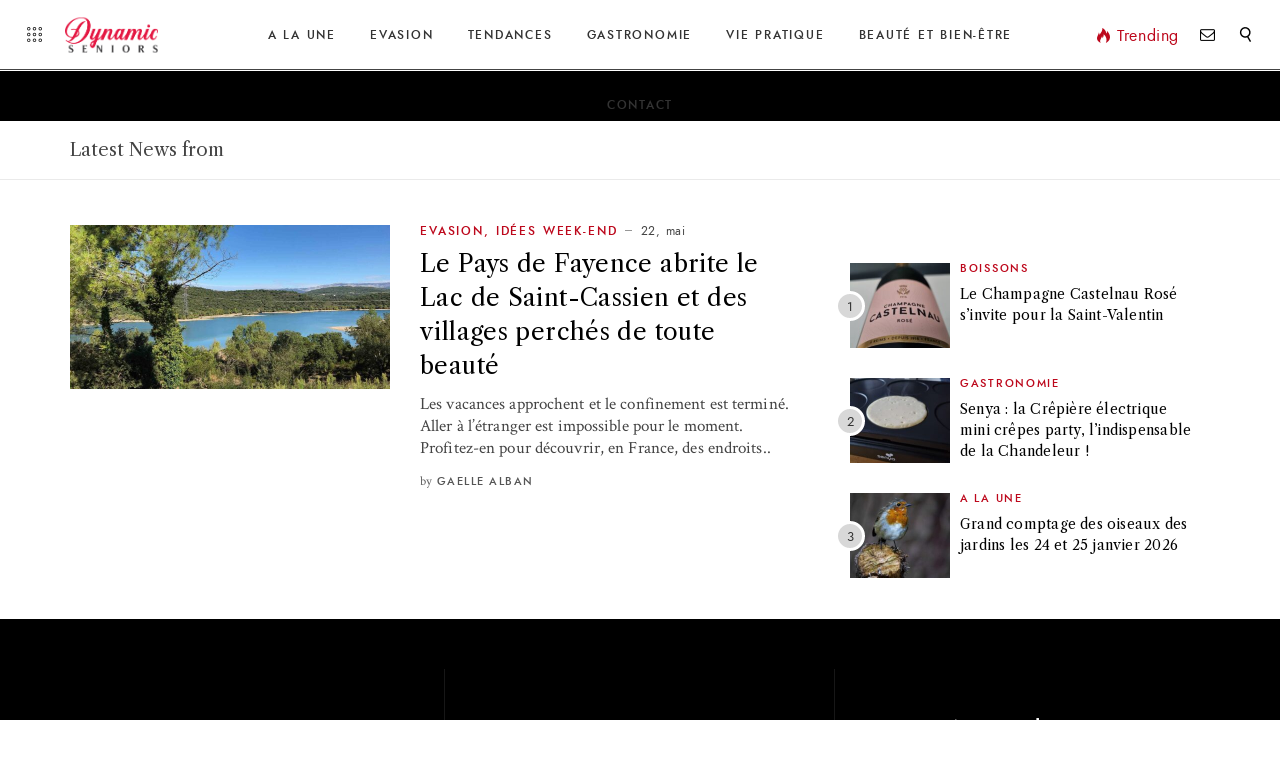

--- FILE ---
content_type: text/html; charset=utf-8
request_url: https://www.google.com/recaptcha/api2/anchor?ar=1&k=6LfOrKIUAAAAAAqZyY2IQtcZjsVkJiGAU0Nfybo4&co=aHR0cHM6Ly9keW5hbWljLXNlbmlvcnMuZXU6NDQz&hl=en&v=N67nZn4AqZkNcbeMu4prBgzg&size=invisible&anchor-ms=20000&execute-ms=30000&cb=v3w4brawx29n
body_size: 48818
content:
<!DOCTYPE HTML><html dir="ltr" lang="en"><head><meta http-equiv="Content-Type" content="text/html; charset=UTF-8">
<meta http-equiv="X-UA-Compatible" content="IE=edge">
<title>reCAPTCHA</title>
<style type="text/css">
/* cyrillic-ext */
@font-face {
  font-family: 'Roboto';
  font-style: normal;
  font-weight: 400;
  font-stretch: 100%;
  src: url(//fonts.gstatic.com/s/roboto/v48/KFO7CnqEu92Fr1ME7kSn66aGLdTylUAMa3GUBHMdazTgWw.woff2) format('woff2');
  unicode-range: U+0460-052F, U+1C80-1C8A, U+20B4, U+2DE0-2DFF, U+A640-A69F, U+FE2E-FE2F;
}
/* cyrillic */
@font-face {
  font-family: 'Roboto';
  font-style: normal;
  font-weight: 400;
  font-stretch: 100%;
  src: url(//fonts.gstatic.com/s/roboto/v48/KFO7CnqEu92Fr1ME7kSn66aGLdTylUAMa3iUBHMdazTgWw.woff2) format('woff2');
  unicode-range: U+0301, U+0400-045F, U+0490-0491, U+04B0-04B1, U+2116;
}
/* greek-ext */
@font-face {
  font-family: 'Roboto';
  font-style: normal;
  font-weight: 400;
  font-stretch: 100%;
  src: url(//fonts.gstatic.com/s/roboto/v48/KFO7CnqEu92Fr1ME7kSn66aGLdTylUAMa3CUBHMdazTgWw.woff2) format('woff2');
  unicode-range: U+1F00-1FFF;
}
/* greek */
@font-face {
  font-family: 'Roboto';
  font-style: normal;
  font-weight: 400;
  font-stretch: 100%;
  src: url(//fonts.gstatic.com/s/roboto/v48/KFO7CnqEu92Fr1ME7kSn66aGLdTylUAMa3-UBHMdazTgWw.woff2) format('woff2');
  unicode-range: U+0370-0377, U+037A-037F, U+0384-038A, U+038C, U+038E-03A1, U+03A3-03FF;
}
/* math */
@font-face {
  font-family: 'Roboto';
  font-style: normal;
  font-weight: 400;
  font-stretch: 100%;
  src: url(//fonts.gstatic.com/s/roboto/v48/KFO7CnqEu92Fr1ME7kSn66aGLdTylUAMawCUBHMdazTgWw.woff2) format('woff2');
  unicode-range: U+0302-0303, U+0305, U+0307-0308, U+0310, U+0312, U+0315, U+031A, U+0326-0327, U+032C, U+032F-0330, U+0332-0333, U+0338, U+033A, U+0346, U+034D, U+0391-03A1, U+03A3-03A9, U+03B1-03C9, U+03D1, U+03D5-03D6, U+03F0-03F1, U+03F4-03F5, U+2016-2017, U+2034-2038, U+203C, U+2040, U+2043, U+2047, U+2050, U+2057, U+205F, U+2070-2071, U+2074-208E, U+2090-209C, U+20D0-20DC, U+20E1, U+20E5-20EF, U+2100-2112, U+2114-2115, U+2117-2121, U+2123-214F, U+2190, U+2192, U+2194-21AE, U+21B0-21E5, U+21F1-21F2, U+21F4-2211, U+2213-2214, U+2216-22FF, U+2308-230B, U+2310, U+2319, U+231C-2321, U+2336-237A, U+237C, U+2395, U+239B-23B7, U+23D0, U+23DC-23E1, U+2474-2475, U+25AF, U+25B3, U+25B7, U+25BD, U+25C1, U+25CA, U+25CC, U+25FB, U+266D-266F, U+27C0-27FF, U+2900-2AFF, U+2B0E-2B11, U+2B30-2B4C, U+2BFE, U+3030, U+FF5B, U+FF5D, U+1D400-1D7FF, U+1EE00-1EEFF;
}
/* symbols */
@font-face {
  font-family: 'Roboto';
  font-style: normal;
  font-weight: 400;
  font-stretch: 100%;
  src: url(//fonts.gstatic.com/s/roboto/v48/KFO7CnqEu92Fr1ME7kSn66aGLdTylUAMaxKUBHMdazTgWw.woff2) format('woff2');
  unicode-range: U+0001-000C, U+000E-001F, U+007F-009F, U+20DD-20E0, U+20E2-20E4, U+2150-218F, U+2190, U+2192, U+2194-2199, U+21AF, U+21E6-21F0, U+21F3, U+2218-2219, U+2299, U+22C4-22C6, U+2300-243F, U+2440-244A, U+2460-24FF, U+25A0-27BF, U+2800-28FF, U+2921-2922, U+2981, U+29BF, U+29EB, U+2B00-2BFF, U+4DC0-4DFF, U+FFF9-FFFB, U+10140-1018E, U+10190-1019C, U+101A0, U+101D0-101FD, U+102E0-102FB, U+10E60-10E7E, U+1D2C0-1D2D3, U+1D2E0-1D37F, U+1F000-1F0FF, U+1F100-1F1AD, U+1F1E6-1F1FF, U+1F30D-1F30F, U+1F315, U+1F31C, U+1F31E, U+1F320-1F32C, U+1F336, U+1F378, U+1F37D, U+1F382, U+1F393-1F39F, U+1F3A7-1F3A8, U+1F3AC-1F3AF, U+1F3C2, U+1F3C4-1F3C6, U+1F3CA-1F3CE, U+1F3D4-1F3E0, U+1F3ED, U+1F3F1-1F3F3, U+1F3F5-1F3F7, U+1F408, U+1F415, U+1F41F, U+1F426, U+1F43F, U+1F441-1F442, U+1F444, U+1F446-1F449, U+1F44C-1F44E, U+1F453, U+1F46A, U+1F47D, U+1F4A3, U+1F4B0, U+1F4B3, U+1F4B9, U+1F4BB, U+1F4BF, U+1F4C8-1F4CB, U+1F4D6, U+1F4DA, U+1F4DF, U+1F4E3-1F4E6, U+1F4EA-1F4ED, U+1F4F7, U+1F4F9-1F4FB, U+1F4FD-1F4FE, U+1F503, U+1F507-1F50B, U+1F50D, U+1F512-1F513, U+1F53E-1F54A, U+1F54F-1F5FA, U+1F610, U+1F650-1F67F, U+1F687, U+1F68D, U+1F691, U+1F694, U+1F698, U+1F6AD, U+1F6B2, U+1F6B9-1F6BA, U+1F6BC, U+1F6C6-1F6CF, U+1F6D3-1F6D7, U+1F6E0-1F6EA, U+1F6F0-1F6F3, U+1F6F7-1F6FC, U+1F700-1F7FF, U+1F800-1F80B, U+1F810-1F847, U+1F850-1F859, U+1F860-1F887, U+1F890-1F8AD, U+1F8B0-1F8BB, U+1F8C0-1F8C1, U+1F900-1F90B, U+1F93B, U+1F946, U+1F984, U+1F996, U+1F9E9, U+1FA00-1FA6F, U+1FA70-1FA7C, U+1FA80-1FA89, U+1FA8F-1FAC6, U+1FACE-1FADC, U+1FADF-1FAE9, U+1FAF0-1FAF8, U+1FB00-1FBFF;
}
/* vietnamese */
@font-face {
  font-family: 'Roboto';
  font-style: normal;
  font-weight: 400;
  font-stretch: 100%;
  src: url(//fonts.gstatic.com/s/roboto/v48/KFO7CnqEu92Fr1ME7kSn66aGLdTylUAMa3OUBHMdazTgWw.woff2) format('woff2');
  unicode-range: U+0102-0103, U+0110-0111, U+0128-0129, U+0168-0169, U+01A0-01A1, U+01AF-01B0, U+0300-0301, U+0303-0304, U+0308-0309, U+0323, U+0329, U+1EA0-1EF9, U+20AB;
}
/* latin-ext */
@font-face {
  font-family: 'Roboto';
  font-style: normal;
  font-weight: 400;
  font-stretch: 100%;
  src: url(//fonts.gstatic.com/s/roboto/v48/KFO7CnqEu92Fr1ME7kSn66aGLdTylUAMa3KUBHMdazTgWw.woff2) format('woff2');
  unicode-range: U+0100-02BA, U+02BD-02C5, U+02C7-02CC, U+02CE-02D7, U+02DD-02FF, U+0304, U+0308, U+0329, U+1D00-1DBF, U+1E00-1E9F, U+1EF2-1EFF, U+2020, U+20A0-20AB, U+20AD-20C0, U+2113, U+2C60-2C7F, U+A720-A7FF;
}
/* latin */
@font-face {
  font-family: 'Roboto';
  font-style: normal;
  font-weight: 400;
  font-stretch: 100%;
  src: url(//fonts.gstatic.com/s/roboto/v48/KFO7CnqEu92Fr1ME7kSn66aGLdTylUAMa3yUBHMdazQ.woff2) format('woff2');
  unicode-range: U+0000-00FF, U+0131, U+0152-0153, U+02BB-02BC, U+02C6, U+02DA, U+02DC, U+0304, U+0308, U+0329, U+2000-206F, U+20AC, U+2122, U+2191, U+2193, U+2212, U+2215, U+FEFF, U+FFFD;
}
/* cyrillic-ext */
@font-face {
  font-family: 'Roboto';
  font-style: normal;
  font-weight: 500;
  font-stretch: 100%;
  src: url(//fonts.gstatic.com/s/roboto/v48/KFO7CnqEu92Fr1ME7kSn66aGLdTylUAMa3GUBHMdazTgWw.woff2) format('woff2');
  unicode-range: U+0460-052F, U+1C80-1C8A, U+20B4, U+2DE0-2DFF, U+A640-A69F, U+FE2E-FE2F;
}
/* cyrillic */
@font-face {
  font-family: 'Roboto';
  font-style: normal;
  font-weight: 500;
  font-stretch: 100%;
  src: url(//fonts.gstatic.com/s/roboto/v48/KFO7CnqEu92Fr1ME7kSn66aGLdTylUAMa3iUBHMdazTgWw.woff2) format('woff2');
  unicode-range: U+0301, U+0400-045F, U+0490-0491, U+04B0-04B1, U+2116;
}
/* greek-ext */
@font-face {
  font-family: 'Roboto';
  font-style: normal;
  font-weight: 500;
  font-stretch: 100%;
  src: url(//fonts.gstatic.com/s/roboto/v48/KFO7CnqEu92Fr1ME7kSn66aGLdTylUAMa3CUBHMdazTgWw.woff2) format('woff2');
  unicode-range: U+1F00-1FFF;
}
/* greek */
@font-face {
  font-family: 'Roboto';
  font-style: normal;
  font-weight: 500;
  font-stretch: 100%;
  src: url(//fonts.gstatic.com/s/roboto/v48/KFO7CnqEu92Fr1ME7kSn66aGLdTylUAMa3-UBHMdazTgWw.woff2) format('woff2');
  unicode-range: U+0370-0377, U+037A-037F, U+0384-038A, U+038C, U+038E-03A1, U+03A3-03FF;
}
/* math */
@font-face {
  font-family: 'Roboto';
  font-style: normal;
  font-weight: 500;
  font-stretch: 100%;
  src: url(//fonts.gstatic.com/s/roboto/v48/KFO7CnqEu92Fr1ME7kSn66aGLdTylUAMawCUBHMdazTgWw.woff2) format('woff2');
  unicode-range: U+0302-0303, U+0305, U+0307-0308, U+0310, U+0312, U+0315, U+031A, U+0326-0327, U+032C, U+032F-0330, U+0332-0333, U+0338, U+033A, U+0346, U+034D, U+0391-03A1, U+03A3-03A9, U+03B1-03C9, U+03D1, U+03D5-03D6, U+03F0-03F1, U+03F4-03F5, U+2016-2017, U+2034-2038, U+203C, U+2040, U+2043, U+2047, U+2050, U+2057, U+205F, U+2070-2071, U+2074-208E, U+2090-209C, U+20D0-20DC, U+20E1, U+20E5-20EF, U+2100-2112, U+2114-2115, U+2117-2121, U+2123-214F, U+2190, U+2192, U+2194-21AE, U+21B0-21E5, U+21F1-21F2, U+21F4-2211, U+2213-2214, U+2216-22FF, U+2308-230B, U+2310, U+2319, U+231C-2321, U+2336-237A, U+237C, U+2395, U+239B-23B7, U+23D0, U+23DC-23E1, U+2474-2475, U+25AF, U+25B3, U+25B7, U+25BD, U+25C1, U+25CA, U+25CC, U+25FB, U+266D-266F, U+27C0-27FF, U+2900-2AFF, U+2B0E-2B11, U+2B30-2B4C, U+2BFE, U+3030, U+FF5B, U+FF5D, U+1D400-1D7FF, U+1EE00-1EEFF;
}
/* symbols */
@font-face {
  font-family: 'Roboto';
  font-style: normal;
  font-weight: 500;
  font-stretch: 100%;
  src: url(//fonts.gstatic.com/s/roboto/v48/KFO7CnqEu92Fr1ME7kSn66aGLdTylUAMaxKUBHMdazTgWw.woff2) format('woff2');
  unicode-range: U+0001-000C, U+000E-001F, U+007F-009F, U+20DD-20E0, U+20E2-20E4, U+2150-218F, U+2190, U+2192, U+2194-2199, U+21AF, U+21E6-21F0, U+21F3, U+2218-2219, U+2299, U+22C4-22C6, U+2300-243F, U+2440-244A, U+2460-24FF, U+25A0-27BF, U+2800-28FF, U+2921-2922, U+2981, U+29BF, U+29EB, U+2B00-2BFF, U+4DC0-4DFF, U+FFF9-FFFB, U+10140-1018E, U+10190-1019C, U+101A0, U+101D0-101FD, U+102E0-102FB, U+10E60-10E7E, U+1D2C0-1D2D3, U+1D2E0-1D37F, U+1F000-1F0FF, U+1F100-1F1AD, U+1F1E6-1F1FF, U+1F30D-1F30F, U+1F315, U+1F31C, U+1F31E, U+1F320-1F32C, U+1F336, U+1F378, U+1F37D, U+1F382, U+1F393-1F39F, U+1F3A7-1F3A8, U+1F3AC-1F3AF, U+1F3C2, U+1F3C4-1F3C6, U+1F3CA-1F3CE, U+1F3D4-1F3E0, U+1F3ED, U+1F3F1-1F3F3, U+1F3F5-1F3F7, U+1F408, U+1F415, U+1F41F, U+1F426, U+1F43F, U+1F441-1F442, U+1F444, U+1F446-1F449, U+1F44C-1F44E, U+1F453, U+1F46A, U+1F47D, U+1F4A3, U+1F4B0, U+1F4B3, U+1F4B9, U+1F4BB, U+1F4BF, U+1F4C8-1F4CB, U+1F4D6, U+1F4DA, U+1F4DF, U+1F4E3-1F4E6, U+1F4EA-1F4ED, U+1F4F7, U+1F4F9-1F4FB, U+1F4FD-1F4FE, U+1F503, U+1F507-1F50B, U+1F50D, U+1F512-1F513, U+1F53E-1F54A, U+1F54F-1F5FA, U+1F610, U+1F650-1F67F, U+1F687, U+1F68D, U+1F691, U+1F694, U+1F698, U+1F6AD, U+1F6B2, U+1F6B9-1F6BA, U+1F6BC, U+1F6C6-1F6CF, U+1F6D3-1F6D7, U+1F6E0-1F6EA, U+1F6F0-1F6F3, U+1F6F7-1F6FC, U+1F700-1F7FF, U+1F800-1F80B, U+1F810-1F847, U+1F850-1F859, U+1F860-1F887, U+1F890-1F8AD, U+1F8B0-1F8BB, U+1F8C0-1F8C1, U+1F900-1F90B, U+1F93B, U+1F946, U+1F984, U+1F996, U+1F9E9, U+1FA00-1FA6F, U+1FA70-1FA7C, U+1FA80-1FA89, U+1FA8F-1FAC6, U+1FACE-1FADC, U+1FADF-1FAE9, U+1FAF0-1FAF8, U+1FB00-1FBFF;
}
/* vietnamese */
@font-face {
  font-family: 'Roboto';
  font-style: normal;
  font-weight: 500;
  font-stretch: 100%;
  src: url(//fonts.gstatic.com/s/roboto/v48/KFO7CnqEu92Fr1ME7kSn66aGLdTylUAMa3OUBHMdazTgWw.woff2) format('woff2');
  unicode-range: U+0102-0103, U+0110-0111, U+0128-0129, U+0168-0169, U+01A0-01A1, U+01AF-01B0, U+0300-0301, U+0303-0304, U+0308-0309, U+0323, U+0329, U+1EA0-1EF9, U+20AB;
}
/* latin-ext */
@font-face {
  font-family: 'Roboto';
  font-style: normal;
  font-weight: 500;
  font-stretch: 100%;
  src: url(//fonts.gstatic.com/s/roboto/v48/KFO7CnqEu92Fr1ME7kSn66aGLdTylUAMa3KUBHMdazTgWw.woff2) format('woff2');
  unicode-range: U+0100-02BA, U+02BD-02C5, U+02C7-02CC, U+02CE-02D7, U+02DD-02FF, U+0304, U+0308, U+0329, U+1D00-1DBF, U+1E00-1E9F, U+1EF2-1EFF, U+2020, U+20A0-20AB, U+20AD-20C0, U+2113, U+2C60-2C7F, U+A720-A7FF;
}
/* latin */
@font-face {
  font-family: 'Roboto';
  font-style: normal;
  font-weight: 500;
  font-stretch: 100%;
  src: url(//fonts.gstatic.com/s/roboto/v48/KFO7CnqEu92Fr1ME7kSn66aGLdTylUAMa3yUBHMdazQ.woff2) format('woff2');
  unicode-range: U+0000-00FF, U+0131, U+0152-0153, U+02BB-02BC, U+02C6, U+02DA, U+02DC, U+0304, U+0308, U+0329, U+2000-206F, U+20AC, U+2122, U+2191, U+2193, U+2212, U+2215, U+FEFF, U+FFFD;
}
/* cyrillic-ext */
@font-face {
  font-family: 'Roboto';
  font-style: normal;
  font-weight: 900;
  font-stretch: 100%;
  src: url(//fonts.gstatic.com/s/roboto/v48/KFO7CnqEu92Fr1ME7kSn66aGLdTylUAMa3GUBHMdazTgWw.woff2) format('woff2');
  unicode-range: U+0460-052F, U+1C80-1C8A, U+20B4, U+2DE0-2DFF, U+A640-A69F, U+FE2E-FE2F;
}
/* cyrillic */
@font-face {
  font-family: 'Roboto';
  font-style: normal;
  font-weight: 900;
  font-stretch: 100%;
  src: url(//fonts.gstatic.com/s/roboto/v48/KFO7CnqEu92Fr1ME7kSn66aGLdTylUAMa3iUBHMdazTgWw.woff2) format('woff2');
  unicode-range: U+0301, U+0400-045F, U+0490-0491, U+04B0-04B1, U+2116;
}
/* greek-ext */
@font-face {
  font-family: 'Roboto';
  font-style: normal;
  font-weight: 900;
  font-stretch: 100%;
  src: url(//fonts.gstatic.com/s/roboto/v48/KFO7CnqEu92Fr1ME7kSn66aGLdTylUAMa3CUBHMdazTgWw.woff2) format('woff2');
  unicode-range: U+1F00-1FFF;
}
/* greek */
@font-face {
  font-family: 'Roboto';
  font-style: normal;
  font-weight: 900;
  font-stretch: 100%;
  src: url(//fonts.gstatic.com/s/roboto/v48/KFO7CnqEu92Fr1ME7kSn66aGLdTylUAMa3-UBHMdazTgWw.woff2) format('woff2');
  unicode-range: U+0370-0377, U+037A-037F, U+0384-038A, U+038C, U+038E-03A1, U+03A3-03FF;
}
/* math */
@font-face {
  font-family: 'Roboto';
  font-style: normal;
  font-weight: 900;
  font-stretch: 100%;
  src: url(//fonts.gstatic.com/s/roboto/v48/KFO7CnqEu92Fr1ME7kSn66aGLdTylUAMawCUBHMdazTgWw.woff2) format('woff2');
  unicode-range: U+0302-0303, U+0305, U+0307-0308, U+0310, U+0312, U+0315, U+031A, U+0326-0327, U+032C, U+032F-0330, U+0332-0333, U+0338, U+033A, U+0346, U+034D, U+0391-03A1, U+03A3-03A9, U+03B1-03C9, U+03D1, U+03D5-03D6, U+03F0-03F1, U+03F4-03F5, U+2016-2017, U+2034-2038, U+203C, U+2040, U+2043, U+2047, U+2050, U+2057, U+205F, U+2070-2071, U+2074-208E, U+2090-209C, U+20D0-20DC, U+20E1, U+20E5-20EF, U+2100-2112, U+2114-2115, U+2117-2121, U+2123-214F, U+2190, U+2192, U+2194-21AE, U+21B0-21E5, U+21F1-21F2, U+21F4-2211, U+2213-2214, U+2216-22FF, U+2308-230B, U+2310, U+2319, U+231C-2321, U+2336-237A, U+237C, U+2395, U+239B-23B7, U+23D0, U+23DC-23E1, U+2474-2475, U+25AF, U+25B3, U+25B7, U+25BD, U+25C1, U+25CA, U+25CC, U+25FB, U+266D-266F, U+27C0-27FF, U+2900-2AFF, U+2B0E-2B11, U+2B30-2B4C, U+2BFE, U+3030, U+FF5B, U+FF5D, U+1D400-1D7FF, U+1EE00-1EEFF;
}
/* symbols */
@font-face {
  font-family: 'Roboto';
  font-style: normal;
  font-weight: 900;
  font-stretch: 100%;
  src: url(//fonts.gstatic.com/s/roboto/v48/KFO7CnqEu92Fr1ME7kSn66aGLdTylUAMaxKUBHMdazTgWw.woff2) format('woff2');
  unicode-range: U+0001-000C, U+000E-001F, U+007F-009F, U+20DD-20E0, U+20E2-20E4, U+2150-218F, U+2190, U+2192, U+2194-2199, U+21AF, U+21E6-21F0, U+21F3, U+2218-2219, U+2299, U+22C4-22C6, U+2300-243F, U+2440-244A, U+2460-24FF, U+25A0-27BF, U+2800-28FF, U+2921-2922, U+2981, U+29BF, U+29EB, U+2B00-2BFF, U+4DC0-4DFF, U+FFF9-FFFB, U+10140-1018E, U+10190-1019C, U+101A0, U+101D0-101FD, U+102E0-102FB, U+10E60-10E7E, U+1D2C0-1D2D3, U+1D2E0-1D37F, U+1F000-1F0FF, U+1F100-1F1AD, U+1F1E6-1F1FF, U+1F30D-1F30F, U+1F315, U+1F31C, U+1F31E, U+1F320-1F32C, U+1F336, U+1F378, U+1F37D, U+1F382, U+1F393-1F39F, U+1F3A7-1F3A8, U+1F3AC-1F3AF, U+1F3C2, U+1F3C4-1F3C6, U+1F3CA-1F3CE, U+1F3D4-1F3E0, U+1F3ED, U+1F3F1-1F3F3, U+1F3F5-1F3F7, U+1F408, U+1F415, U+1F41F, U+1F426, U+1F43F, U+1F441-1F442, U+1F444, U+1F446-1F449, U+1F44C-1F44E, U+1F453, U+1F46A, U+1F47D, U+1F4A3, U+1F4B0, U+1F4B3, U+1F4B9, U+1F4BB, U+1F4BF, U+1F4C8-1F4CB, U+1F4D6, U+1F4DA, U+1F4DF, U+1F4E3-1F4E6, U+1F4EA-1F4ED, U+1F4F7, U+1F4F9-1F4FB, U+1F4FD-1F4FE, U+1F503, U+1F507-1F50B, U+1F50D, U+1F512-1F513, U+1F53E-1F54A, U+1F54F-1F5FA, U+1F610, U+1F650-1F67F, U+1F687, U+1F68D, U+1F691, U+1F694, U+1F698, U+1F6AD, U+1F6B2, U+1F6B9-1F6BA, U+1F6BC, U+1F6C6-1F6CF, U+1F6D3-1F6D7, U+1F6E0-1F6EA, U+1F6F0-1F6F3, U+1F6F7-1F6FC, U+1F700-1F7FF, U+1F800-1F80B, U+1F810-1F847, U+1F850-1F859, U+1F860-1F887, U+1F890-1F8AD, U+1F8B0-1F8BB, U+1F8C0-1F8C1, U+1F900-1F90B, U+1F93B, U+1F946, U+1F984, U+1F996, U+1F9E9, U+1FA00-1FA6F, U+1FA70-1FA7C, U+1FA80-1FA89, U+1FA8F-1FAC6, U+1FACE-1FADC, U+1FADF-1FAE9, U+1FAF0-1FAF8, U+1FB00-1FBFF;
}
/* vietnamese */
@font-face {
  font-family: 'Roboto';
  font-style: normal;
  font-weight: 900;
  font-stretch: 100%;
  src: url(//fonts.gstatic.com/s/roboto/v48/KFO7CnqEu92Fr1ME7kSn66aGLdTylUAMa3OUBHMdazTgWw.woff2) format('woff2');
  unicode-range: U+0102-0103, U+0110-0111, U+0128-0129, U+0168-0169, U+01A0-01A1, U+01AF-01B0, U+0300-0301, U+0303-0304, U+0308-0309, U+0323, U+0329, U+1EA0-1EF9, U+20AB;
}
/* latin-ext */
@font-face {
  font-family: 'Roboto';
  font-style: normal;
  font-weight: 900;
  font-stretch: 100%;
  src: url(//fonts.gstatic.com/s/roboto/v48/KFO7CnqEu92Fr1ME7kSn66aGLdTylUAMa3KUBHMdazTgWw.woff2) format('woff2');
  unicode-range: U+0100-02BA, U+02BD-02C5, U+02C7-02CC, U+02CE-02D7, U+02DD-02FF, U+0304, U+0308, U+0329, U+1D00-1DBF, U+1E00-1E9F, U+1EF2-1EFF, U+2020, U+20A0-20AB, U+20AD-20C0, U+2113, U+2C60-2C7F, U+A720-A7FF;
}
/* latin */
@font-face {
  font-family: 'Roboto';
  font-style: normal;
  font-weight: 900;
  font-stretch: 100%;
  src: url(//fonts.gstatic.com/s/roboto/v48/KFO7CnqEu92Fr1ME7kSn66aGLdTylUAMa3yUBHMdazQ.woff2) format('woff2');
  unicode-range: U+0000-00FF, U+0131, U+0152-0153, U+02BB-02BC, U+02C6, U+02DA, U+02DC, U+0304, U+0308, U+0329, U+2000-206F, U+20AC, U+2122, U+2191, U+2193, U+2212, U+2215, U+FEFF, U+FFFD;
}

</style>
<link rel="stylesheet" type="text/css" href="https://www.gstatic.com/recaptcha/releases/N67nZn4AqZkNcbeMu4prBgzg/styles__ltr.css">
<script nonce="74IdVyirBsvVl5b8g4llWQ" type="text/javascript">window['__recaptcha_api'] = 'https://www.google.com/recaptcha/api2/';</script>
<script type="text/javascript" src="https://www.gstatic.com/recaptcha/releases/N67nZn4AqZkNcbeMu4prBgzg/recaptcha__en.js" nonce="74IdVyirBsvVl5b8g4llWQ">
      
    </script></head>
<body><div id="rc-anchor-alert" class="rc-anchor-alert"></div>
<input type="hidden" id="recaptcha-token" value="[base64]">
<script type="text/javascript" nonce="74IdVyirBsvVl5b8g4llWQ">
      recaptcha.anchor.Main.init("[\x22ainput\x22,[\x22bgdata\x22,\x22\x22,\[base64]/[base64]/[base64]/ZyhXLGgpOnEoW04sMjEsbF0sVywwKSxoKSxmYWxzZSxmYWxzZSl9Y2F0Y2goayl7RygzNTgsVyk/[base64]/[base64]/[base64]/[base64]/[base64]/[base64]/[base64]/bmV3IEJbT10oRFswXSk6dz09Mj9uZXcgQltPXShEWzBdLERbMV0pOnc9PTM/bmV3IEJbT10oRFswXSxEWzFdLERbMl0pOnc9PTQ/[base64]/[base64]/[base64]/[base64]/[base64]\\u003d\x22,\[base64]\\u003d\x22,\[base64]/w6PCrDh1HMOWLQwFw6BMw53DiwPCv8KUw4U7w5fDmcO1dsObF8K8RsKDSMOwwoIBacOdGmYEZMKWw4rCmsOjwrXCn8K0w4PCisO8GVloHE/ClcO/KERXejoQRTllw5bCssKFPRrCq8OPPnnChFduwoMAw7vClcK7w6dWOsOxwqMBfzDCicOZw651PRXDuWptw7rCmcOJw7fCtz/Dl2XDj8KpwocEw6QvWAY9w4jClBfCoMK9wrZSw4fCn8OcWMOmwot2wrxBwoHDoW/DlcOoNmTDgsOpw5zDicOCYsKCw7lmwo46cUQFCQt3P3PDlXhMwp0+w6bDtMKMw5/Do8OHLcOwwr4uUMK+UsKLw6jCgGQuAwTCrVzDpFzDncKPw63DnsOrwqxtw5YDShrDrADCg2/CgB3DvMORw4V9H8KMwpNubcKfKMOjPsO1w4HCssKDw5FPwqJCw7LDmzk+w6A/wpDDsz1gdsOUTsOBw7PDm8O+RhI1wrnDmBZ+aQ1PMi/Dr8K7b8KefCAQYMO3UsK+wr7DlcOVw6vDnMKvaE3Cv8OUUcOVw6bDgMOuSFfDq0gkw5bDlsKHfxDCgcOkwqPDim3Cl8OaTMOoXcOORcKEw4/[base64]/CisOpwr3DiXHDh8OcwqHCjsKEwoTDn0MiYMO+w5oKw5nCqsOcVEjCvMOTWHLDmh/DkxUWwqrDoibDsm7Dv8KdEF3ChsKSw7V0dsK2LRI/AwrDrl8MwrJDBCLDg1zDqMONw5k3wpJ+w4V5EMORwp55PMKtwrA+egMzw6TDnsOZNMOTZTQTwpFidMKVwq52ASx8w5fDoMOsw4Y/[base64]/w6bDtcKHHCouwrVMwq7Dv8K8Xiprd8KLYh5Pwo4pwpzDmwI7FMKCw4oHIE8CGlV4Ckokw50JVcKOGsOcewPCoMOKeC/DjXbCssKJbcKJGV8HIsOtw4ZwVsO9JijDq8OjEMK/w5ZrwrsdKlnDhsO2XMKaTX/CkcKZw7kQw5MUw4/CgMOKw7J7QR0uSsK3w4IHGcOewrM1woJ+wrpDE8KWACTCocORf8KTYsOXEifCisO+wrDCu8OAbnhiw5DDizsLGCrCrW/DjhJQw4DDjSHCkRYCcWPCuGZdwpzDlMOyw7fDqyACwo3DscOQw7jClTwdGcOxwqdHwrlXNMOdAw3CtMOTEcKMCUDCtMKzwptMwq0gLcKhwo/DlAQKw63DjsORCAbClgMbw6NWw67CusO5w6suwo7DlGVXw44Ew5ROXG7CmMK+EsOoI8KtPsKrfMOrKFk6N1x2cCjCgcOEw6bDrnYPwpY9woDDnsOaK8K3wqjCrTc/wqx+U13DhC3DmVgEw7M8Dh/[base64]/[base64]/DmmzDhlvDq0JoT8OtQMO4w5RGw7LDiS7DusOPbcOhw60qVB0Hw6EOwrQITMKgw60kEjkYw4PDhk4uQ8OqR2nCrD5NwpwRWBDDm8Owf8OGw5/CnUAsw7vCgMK6TCbDj3hRw7kxPMKQd8OLdzNHPsKrw4DDt8OaFhJFSjQHwqXCkQfCjBPDk8OGZREnKcKxM8Odwrh+BsOBw4bCkyzDni/CiTPCiEBEwptWMUV2w6zDt8OuTDvCvMOMwrfCpTdDwownw4rCmyrCoMKADcKMwq3Dn8Kiw4TCulPDpMODwpBEMlbDkMKhwpzDoDNLwo14ABjDnidXN8OIw5TDkgBEwr9yfHTDosKCckRcKX4Kw73CgsOrCh/[base64]/[base64]/DMOqw7HCrwdBUcKUwo5MGy7Cjx/[base64]/DocK0wrbCpWI0wq/Dq2URaWbCtnbDnF/CusOAQRvCiMKRJwAcw7nDj8KVwplzccKBw70xwpovwqMuS3hscsKkwqh8wqrCv3XDqMK6AyrCpBPDn8K/[base64]/CisONBEESwrNfeRNuwrBGHsOHwphoV8OXwoXCs1t3wpvDssOYw7w/eitgBsOAExdkwpE/LMKKworCpsKyw5c8wpLDq1VpwotowpNufTRWY8O0GBDCvgnDg8ORwoYtw71+wo4CXnAlOsK/Al7CmMKZacKqPhhdHmjDrnoFwo3ClFEAJMKTw644wpxvw6MiwosaeVt7GMO1UcOFwphwwr5Ow7/[base64]/SglZGcOoF8O1w7xjwqHCtHrCmsK7w5HCmsKAwo4VV3YZQcOnX37CmMObdA4fw5cjwo3DgMOfw4TCmcOXwqnCuC8kw6TCvcKlwpR9wr/DgR0swrzDp8KtwpBRwpY1P8K8NcOzw4XDkG1RRQhZwp7Dj8KewpvDolPCpQrDnATCnCHCpSfDj0smwpwmcATCgcKdw6nCocK5wp9CGw7CtMKGwpXDmXtMAsKiw4HCpyMBw6YrN2gXw50vJnLDlE4Cw7oXDgx8wo3Cvmc8wq0BMcOrbgfDu3XDgsOjw6/Dh8OcbsKRwqpjwqTCpcKXw6pdI8OCw6PCjsKHIcOtSx3DqsKVGT/DihV6PcKKw4HCgsOnSsKBcsKxwpHCjRzDrhTDtRzClgHCnsOpKTQOw6h3w6/Dp8KnInDDuCPCjCQyw6/DrsK9KcKFwr8Uw71xwq7CusOLc8KxTB/CmcKWw67ChBrCjXzCqsOxwohBKMO6Z2sEcsKMPcKtNMKVFhU4GMK+w4cxFXjClsKcUMOlw4omwpE5QU5Xw5Bowr/Dk8KYUcKFwo0Xw6nCoMKRwo7DjE0BWcKvw7TDiV/[base64]/CsxRtwpZ6AV9NGMObw7pUBcKPw5fChUXDl13DssKhw77DlzlVw7bDoh5baMOAwpTDihLCjWdXw6zClnkPwonCnsKeTcODaMK3w6PDllxnWwHDilUOwrJKRSPCnE0Wwo/Cu8O/UWkUw51dw6t5w7gNw5IMc8OySsOjw7B8wokiHHHDoFN7OMOewqrCqhNRwpYtwqnDmcO/BsK9S8O6G1oOwrESwrXCrsOGVcKyIk1VKMOdHTnCv2zDt37CtcKLb8OHw5o8PsOTw4rCrW02wo7ChcObQ8KLwpbCmSvDhF1ZwqIvw4c3wrppwp0Fw6RYZMKfZMKvw7nDqcOEGsKLOi/DpQo0W8OPwo7DscOlwqMyS8OHLMO7wqnDusKfbmlCw6zCslTDnsOvfMOowpTDuUrCsDJGOcOgHTpoPMObw49Sw7oZworCi8ODGBNSw4rCqCjDnsK9XCVSw53CsCDCr8O9wqDDk3LClxkhJhbDggwQUsKqwofCoy/DssOMMg3CmDkUAWRQTMKgam/ClMKlwoxkwqABw6FeJsKswrvDgcOCwo/DmG7Dm00TGMKaA8KQClXClcKIRwQzN8OqVVMMBBrDt8KOwoHCsHvDuMKzw4Ayw40WwoYow5QDYlbDmcORGsKZH8OiD8KVWcOjwpMTw5FQUw0CU249w5vDq2PDgHh7woXChsOrcA06PUzDl8OIGClUCMK9CBXCmMKDFS4dwrZ1wpHCh8OYa0/Ci2/[base64]/NT8ILwPDpcKuw6cLRkXDjB4SfzsCNcKNPDrCicOxw7wWcmQYdTzDscKlI8KGBcKVwq/DksO9JVHDmmrDrxQuw7fDjMOlWn3CtSwjOm/Du3hyw5l/KMK6IX3DukLDt8KYSjkuSATDiTVVw7BGJEYtwpYGwo45cVDDsMOcwqnCnXIxNsKBE8KXFcOcd3BNJ8Kla8OTwqYuwp7DshhGGkzDrgBndcKrPWMiKTR8QmMZO0nConfDojfDtggAw6U6w75LbcKSImwPAcK3w67Cq8OTw5LCsHtTw7cbWsOtJ8OCTXHCi1ddw7lpLG/DhVjCncOzw6XDnHlsUx7DjTNJWMOvw61fEzM7dW9PFXp3MirCnXDCpcOxKj/DuCTDuTbClVjDth/DixDCoRTDvcK1KsOFGFLCqcKaTVEoLjF0QRDCqkkaTzJ1aMK7w5bDpsKSdcOGfsOoFsKzYBAnc253w6TDncOgGGxJw5PDmmXChsOIw6XDmnjCgEMAw4Nvwo4ANcKHwpTDt3IvwobDsG/CmcKMBsOlw7MHMMKcTDJ/NMO9w7x6wqTCmhnDnMOqwoDDv8OdwqpAw5/[base64]/DvmgkO8Ohw6VWWsKSODLDhgHDqR1qwql/AQrCl8KNw6kfw7jDjWXDmjp6CSIhMsOtcXdZw7R0JMKGwpBJwrVsex0Aw6kIw7/Dp8OIBcOXw7LDvAnDikEEanzDq8OqBDhHw7PCnRfCisKIwpQkYwrDrcO/HGLCu8O7N3gPYMKtNcOaw5NKWXzDl8Ogw5bDkSbCqcOpQsKFdsK9VMOgYTUNU8KVwqTDnX4Fwq02DHHDmTTDoW3ChMOKElcHw4/Dl8KfwoDChsOKw6YjwowRwp1fw7FvwqFEwrrDk8KUw41fwqU8XUXCksO1wrc6wrAaw714N8KzN8Kzw4vDicOXw4cbdV/Dr8Oww4PChHLDlsKEw5DCu8OJwpspDcOATcKxScOSdMKWwoExRMO5cwp+w5vCnhcrw5xLw7zDjRrDrcOIXMOkNTnDqsOcw6fDihRTwr00MDgLw6sYQMKcA8Ocw5BKegFywq1mOB7Cj2ZOScOhdT4xbsK/w6LCsCpbbMKFfsKCUcOCBhjDq3PDt8OWwp3Ci8KawpDDusOza8KcwqMObMO7wq0owqXCrnglwopIw5rDswDDlHkXIcOCJsOwcR4wwosYeMObFMOFd1koU1PCvl/DrmrDgEzDg8OjQ8Ouwr/DnD5twosMYsKGNgjCo8KSw7J1TW5Cw7s0w61EVsOUwoVIInbCiiE5woV0wrE7S0MOw5nDl8OQe2zCsDnCiMKnVcKRF8KDFBhFU8O4w7/Cp8KVw4hxWcKawqpJHDA1RAnDrcOUwpBdwqcQGMKQw7JGEk91NVjDljRywpPDgcKjwoDCtXtUwqMlbijDisKKYUdnwr7Cs8KOTy5SOD/[base64]/DkT8AWUfDicO8wpTDp3IZwoHDm8Ovw4EJwqbDj8K+wr7CnsKLZjEswpLCq0DCvHIEwqDCi8K7wow3MMK7w5VcBcKiw7IePMKvwqfCtsKgXMOhAsKiw6vCi0TDh8K3w6onQcO/acKqOMOgw4jCpcOfPcK2dEzDgjE/w5h5w5HDu8O2O8OpQ8OrIMOROUkqY0nCjyDCjcK9PRAawrRzw7/[base64]/DlkMmwpnDvMOyVsOmw5jCoVzDkMONw73Cs8KVDcOtwqfDlUNFw7ZOKMK3w6/DpVhiJ1XDpwIJw5PDmsKmYMOJw5DDmMK2OMOhw7o1cMOZcsO+GcKVDUoYwrpkwr1KwopTwr/DtnZRw7Jtc33Cong8wp3Dh8O0CV8ZYUJmaTfDi8OnwpbCojF2w4kxEhUtRn5hw6wsbkc0FRkPBn/DkDMHw53DrTPCgcKXw7HCuzhHI0kkwqzDg3zCgsObwrhHw6Jvw5DDvcKqwrEKeAzDgMK5wqZhwrhTwqbDt8K6wpnDgXNjMSdqw5BjPUgTYiPDq8Kcwr1VS0lKbkEYwqLCiW3DjGPDgxDDuC/DtsKHYTcFwpbCvgNcw4/Dj8OFAi7DhsOFd8KtwqZuXMKUw4RSNk/DslrCjkzDoB0Ewqpvw7YNZ8KDw58Qwp5zJDpYw4vComrDinlvwr98egnDhsKiaBpawpZzbcKJV8Oswp/CqsKVQ3w/wr5Awrt7AsOLw68LOsKdw5hUdMKjwrhrR8KRwqkLBcKiCcO6GMKFGMORM8OCLDbCtsKQw4RRwpnDkCzCj3/CusKnwo4xXXIpaXfDg8OVw4TDuC3ClcKlQMKdAzcoVcKAwoFwJ8O/[base64]/Dg2kxwrNACFjDk8OswptCXMOzwogBQx9Lwp1Tw7U0S8KzORfDgnQXc8OQHQEtdcOkwpQ6w5rDnsO6fyzDvSTDug7CmcOBFwLCiMOew4/[base64]/[base64]/Di8ORw7kgAALChMO+FRAUAsKOwoHCmsKsw6nDu8OAwrXDn8Oew4bCmlN0UsK2wowzXgIOw4TDoALDvMOFw7nCrMOlVMOswp/CssKbwq/[base64]/[base64]/S3hEwrVZf8O4w6nCrsKnwrNJJsOXw68QesKXwp4+Z8KgYEzCncO2dQTCi8KoL0kaSsKYw7ZQKVpLFiHCiMOEBBcRGjzCm39ow5zCrFdOwq3CnSzDoBlew6PCosOcZRfCv8OFbsKIw4QracO8wptfw5FNwr/ClcOXwoYKQhPCmMOuBXEHwqvCjBQuHcOwEUHDp3Y/bmLDvMKGTXTCh8OCw5x3wpbCosKIFMKnJX7DuMOFfy9jZwAHV8OKYSANw7QjWMOwwqfDlF49dTHCkQPCsEk4a8Oxw7paRVdKdD3CscOqw6sYDcOxYMO2WkdRw7J9w67CkSDCmsOHwoDDkcOIwobDnCZOw6nCr0Elw57DtsKDfcOSw6PCi8KSeG/Cs8KCScKxMcKCw5BcGsOsbh7DtMKIFGHDrMOTwrTDhMO6aMK+wpLDp1DCn8KVbMOyw6ZwD3PChsOrHMK4w7NgwrBnw6kxMsKeeVRcwohfw5AAFcKcw4DDtmYbdMOdRyh3w4fDrsOGwroAw6Ykw4cKwrHDs8KnbsO/HMKhwr1Iwr/CgFbCrMOfDEgrU8O9O8KGVBV2XnrCnsOuWcK/w4wDEsKywoBMwrB8wqNXZcKnwrnCssOWw7UFY8Kyc8KvUhTDgsKDwqzDnMKHwo/CsXNCDcK2wpzCsEsbw6fDjcOqIcOPw4jCmsOnSFFUwonCqGAEwqLCqsOtWGcKDMOlZhnDqcOVwq7DnAdcD8KZCjzDk8OndwsEGMO7QUtJw7HCu0cpw4FVBljDucKRwojDksOtw6fDkcOjX8OLw6HCgMKJasOzwqfDrsKmwpXDo0cbE8KCw5PCosOpwpoKKRY/c8Opw6/DnDdLw4paw6/CqBF5wrnDvXnCmMKrw4nDsMOBwp3CpMKFVsOlGMKDBMOvw4NVwqlOw61Jw7DClMKAw5IgYsO1WGjCpAbCvxrDq8K/wqDCqW3CuMK8dC8vSwLCoj/DoMOZKcKdT1LClcK+OXILGMO+Q1jCjMKZK8OCw7dvY30Bw5nDrsKswrfDsCltwp/[base64]/ChTheFMOqw67CkxNnwrbCgcO5KQhDw6hpwrDCpcKfwqU6CcKWwpkxwozDlMOWNsK+GMOUw5MSBjXCq8Ouwox5IxDCnXjCrykww4/ColBtwqrCncOvM8KnJRUkwqnDgsKFGk/Dh8KAL3bDjknCsz3DpjkbBsORGcKZYcOaw4lFw7k6wpTDusK4worClw/CkMOMwpgVw5jDhVHDkQhMO0gbGjrCh8OdwoMFW8OkwoVXw7BXwoMCU8KYw67ChcOLZTF1KMOVwpVYw4nClihebcOdRWbCvcOYN8KtecKGw5VJw5VTXMOGYsOnE8OUwp/Dh8Kvw5PCmcO5JDXDkcOhwpogw6TDgFZcwr0swrTDozotwpPCqTgjwoPDrMONGiomFMKFwqx2O3/[base64]/[base64]/DscOZQMKUw6UwXyzDpV/CucKhw6zCicKpwoTCrlfCl8OrwoN3csK+fcK7U30LwqgCwocCekJuDsKRfGTDonfDtsKqUTbDkWzDjGAdTsOrwrfCnsOHwpEQw4k5w69dUMOGa8KecsKAwoEcesKdwrggMBrCkMK2a8KVwrLDh8OCNcKXHyPCtX1yw69GbBLChAcGIsK8woHDoF7DkjNZAsO0WH/CgSrCmcK0eMO/[base64]/CgcKzw5YzA3jCuCDDnVhAY8OWw7XDmRZBw4LDg8OoHl8Rw6vCsMOkV3HChnVPw6tCb8OIUMK/w4jDvn/DvMKqwoLCj8K9wrs2WsOLwo3CkDkPw5vDkcOzISfDmTQXBT7CsGLDqsOkw5t2MnzDomDDtsOfwrgGwoPDnlLCnSIfwrfCuD/Dn8OiKVwAOnHCgB/Dt8O4wrzCscKZbmvDu0nDi8K7eMK/wpfDgQYXw6c7AMKkVz98TcOow7cKwo/DhzxHLMKhWg1Jw4XDqsKBwobDtcKzwpHCsMKvw7YbCcK9woouwq/CqcKHOngOw4XDp8K4wqXCoMKnR8Kiw4MpBRRLw70TwplwIU1/w6IEPMKNwqUvERLDox1ed2TDhcKtw5HDmsOww6xPK2nCkCDCmgTCi8O2AS/[base64]/DlMO1I8KqOsKkw6INVcOFO8KVw7FiLsKEfB5MwpvClsOnEit+K8KQworDnDwKTBrCqMO+NcOselMiVTHDj8KDVmYdPXNqBsOge3/DpsK/VMKTMMO1wobCqsO4dDLCnEZDw6HDrsOCw6vClsO4W1bDrnDDicKZwr45f1jCk8Oew7fDnsKBHsKAwoYpKkLDvHVhMj3Dv8OuKR3Drl7DmiRwwpt/[base64]/[base64]/wozDkATDqmg2w6BJw5tUw7jCokkcUlFVwqQGw6XCt8KWNm19ecKlw4t+KzNpwq9mwoY9GWtlwozCtGvDuBZKSMKXWAjCtMO/B3VTKQPDh8OVwqTCnyQ1UMOow5jCtSVMKWvDuUzDqS89wpsyccOCw5zChcKVWhEuw6DDsD/Cghcnw4wDw6LDqVUIcEQUwrTCnMOrMsKaVmTChVTCjMK1wpfDqWNHF8Kla2/DrgPCt8Oswr9nRT/CtcKvYwdaBi3DgsOMwqBVw4nDlMOBw5DCt8OrwpnCtXXCq2YWBWVlw7TCvMObLS/CnMOswptow4TDncOvwrHDkcOkw4jCgcO6wrPCnMKOE8OhN8K1worCpHJ7w6/CgSgwY8KPOQ0iCsKgw4FIw4tzw4nDuMO6FkVkw61yacOTwpFxw7rCrW/[base64]/[base64]/wr7CnsK+w7LDn8KSwpkqwpHCqDotwqVmNQVMA8KHw6nDnQTCpAnCqSNDw63CkMONIVfCpGBLe03CqGPCkmIjwoVAw67DgsK3w4PDnxfDtMKuw7XDpcOWw4UREsOSKcKlCDFha14qHMOiw6hTwp5/wowsw4kZw5RNw7gBw7LDlsO6ISFbwpxuPjvDtsKEAMKPw7nCrsK6GsOlFATDvhTCpMKBbQ7CtsK7wr/[base64]/DvFfCncOhKsORb8K8w7XDhcKcwokVw5rCrsOfVBzCqyDCr0zCv29Dw7XDtEANTlgvJcO5esOzw7HDrcKBBsKbw48wEsOYwofDh8Kgw4/DlMKewpnCjjHDnxLCuhg8DRbDl2jCvyTDssKmNsO1cBE6FUjDg8O0OHDDqcO7w5rDnMOjCDs2wrjDqQXDrMK/[base64]/[base64]/CrcOPwrdrw7c6bVXCkwTDj8KAwrnDrcOSITFbfXgrA0jDrFLCjDLDty9awozDlX3CkwDCpcKyw400wpkGFkFNIcO/w7fCjTdfwo/CrgRRwqjCm2NXw5kww7Naw5slwpjCjsOvIcOuwpN1a1pww4nDnl7CmcK0Ql5BwpHDvjYEH8KNChY9FjofLcOLwpbDrMKGVcKqwrDDrzrDvSDCjit0w5HCl2bDpT3Du8OMXEUhwo3DhxfDlXLCvsOzEjk/XcOow6tpIkjDsMKMw4XDmMK2dcO3w4M/bDpjRhLDvX/[base64]/DrnI4wqkpw745GhLCsFbDnmfDmCXDrUDDtx/CosOfwqYzw5IDw4PChGsZwqgCwpnDqWbCn8K5wo3DqMORasKvwpNJC0JAwrzCrsOww6cbw6rCrsKpLyLDjR7DjW/Dm8O9ecOIwpVjw65xw6VRw5Aqw5xRw5rDosKrfcOWwrjDrsKfEMKeZ8KmGcKYLsOlw6jCqXwyw44Swp0swq/DlnjDvG3CnVfCm23Ch13DmTAtIFopw4XDviLDtMO8UikAKl7Dt8KiX37DmzvDu03Dp8K/w6XCr8KhPWbDiwgnwq0yw51qwqx5wrppaMKnN2peK1PCosKYw4l4w70sEMO6wrlGw7nDtUTCl8KwbsKCw6TCncKUIsKqwozCpMOzXsOKS8K4w73DtsO6wrAWw7EVwoPDmlM0wpHCixHDosKBwqxRw5PCqMOtT2/CjsOEOynDo1vCi8KIGC3CrcOxw7vDv0UqwpBSw7xEGMOzDVgRO3Ycw5Fww6DCqy8HEsOqTcKLKMOQw4PCocKKHQLCn8KpUsKEPsOqwqc/w4IuwpDClMOowqxJw5/[base64]/[base64]/JkvCqHfDosO5aV4PF0gNw6JqCD3DjMKAZcOswo/Du2vDjsKNwp3Dr8KlwqrDmRjCl8KCcFrDqsKDwoTDisOjw6/DicOeZSzCiGzCl8Ovw4fCq8KKSsKswoXDnXw4Gg0WaMOgT3dfIsKrEsOJFFsqwr3CrsO+dcORX0EmwqHDn1dQwrocHMKXwo/[base64]/wqfDkMOKw5DChsKEw5EHOXckAVjCtA0KUcKrZCHDpMKBRBQyS8OtwqU5ISA/M8OcwpvDtRTDlsOpRsORXMOfMcKww7ZzYWMWRD8STi40wr7DqRVwPyd1w7x1w5Uaw5/[base64]/CoGcZFgN+w5PDgxPDlklMWzsDLCFdw7zClzp8DAB2ScK5wrYqw5jDlsOSacOWw6JjZcKrTcOTbgAtw4rDvTTCqcK5wr7DnSrDqH/DjmsMXwYpQywEWcKswpY3wpJ+AwkOw6bCjTBaw7nCuToww5AsIlXDlhIIw4TCq8O1w5pqKlTCrk3DrMKFM8KJwqDDkWAmNcKBwr3DsMKIJmQ6w47Cg8OeUcKWw5HDvAzDtX4HfMKnwr3DkcOPfsK5wp5Mw4IdCXXCrsKhPxxBPx3Cg0PDvcKIw4/[base64]/BsKkw4/DscKQDTF3w4rDocKCw7kIbcOcw47CuTjCq8Orw4wTw4rDvcKwwq3CvMKSw47DgsKbw5pOw57Dm8Okd3oeE8Knwp/[base64]/[base64]/DrcOOV2TCm8KgW3PCuxpUeTVewqlVw5cYw63Ch8KMwpPCk8K3w5EfcDrDnVcpw5zDtcK2ezQ1w58Ew7wAw4vCvsK5wrfDq8O0SWlBwoh1wrRKZATCusKHw4YTwqIiwpdIcSTDgsKfAg53Ih/[base64]/[base64]/wq/CicKcIMK3UMOJw4B8wo/DqMK5w6jDvHIbJMKrwr9uwq/DukcPw4LDjx/CjcKEwpoiwqzDmg7DlB5hw4N8UcKiw63Ck2/DucKqwrjDmcOgw7MQI8OrwqEEOMKjeMKoTsKywoPDu3Jqw7dOeUEvAWE4STXDuMKeNwrDhsOtfsOnw5DCqjDDssKzXj8nO8OmYWpMFMKbOW7DtlwlFcKDwo7CkMKLCQvDol/CusKEwovCpcK6IsKOw6rCt1zCpMKPw607wocMKVPDsz0qw6BZwpFQfWVswoLCucKTO8O8C0rDqkcKwr/DjcOSwoHDkW0dw5bDi8KhAsKIfjpgcRTDsWhRRsKQwpLCohMMHhtbUx/[base64]/CowzCr8KQemVtwr96wq9dw5/DqsKFelwQw4PCpMK8w6DDu8Kwwr3Dj8ObJFrCgREvC8OTwrvDg1oXwpZ0c3fChh52w6TCv8KSZwrCvcKrP8OtwovDnD8tHsKfwpfCpiNbF8OQwpAKw4wQw6DDnA/CtWMnCMKDw5wgw60aw6cyYsOOYjbDg8K9w5kQRsKtUsKPK2DDqsKaLxkvw6Alw6XCu8KeQnPCjMOIQMOOR8KFesO7esOhLMOdwr3CuQhEw5FjJMOuLsOlwrxvw59WYsOkacKffMK1DMKdw70rAWbCrkHDrcOrw7/DssOOY8K/wqfCt8KwwqMkKcK8ccODw4sxw6d5w5x0w7V1w4nDs8Kqw5nDk0EhXMKpGcO8w7BcwpzDu8Klw5pfBwFbw7LCuxt/[base64]/CqcKBwoAPK05Ewq3DrgXChMOVfH1mw57Cg8KXw5cMEkkVw6HCm3nCgsKewrEWQMKvZ8Klwr7Dq3zDl8OPwoFuwqozAsO8w6g/SsKxw7XCkcK8wqvCml7DmcKAwq5ZwrVUwq1EVsO6w5Jawp3ClQZ4LE3DnMOowoUpbxhHw4LDhRPCg8K5w6Qkw6TCtCrDmwI9bkjDm0/Dg2MsAVvDkivCo8K7wq3CqsKww45UbcOlX8Ocw6zDkgfCkEzCpCLDjh/DhyfCi8Oxw6FBwpx2w4xeUSTCgMOgwrnDocK6w4nClVDDo8K1w5hjOgQ0wrVjw6cmUR/CpsOJw7I2w4dhMlLDhcKnfsKhRhgpwoZ5HGHCvsKvwqDDjsOAYHXCswvCjMKufcODA8K1w5fCisOMDh9UwqPCqsOICMKNDGjDg1jCrMO5w5ojHWPDuFbCpMOdw5bDv3V8M8Orw4Vfw6Ezw4tQRjBBfxY6w7LCqSlOHsOWwrdhwq87wr3CmsKIw7/[base64]/DT85w6jCvMOAEcOXMToTDcKFw5IOw4zDq8OEdMKzKGvCnxjDpcKKasOGOcKmwoULw67Clm4QAMKTwrEMw5x2wqBnw7Bqw7E5w6zDq8KMc1bDnQ5OYXjDk0nCukNpQxoXw5AIw6zCicKHwrkScsOqLk5+J8OQM8KwTsKFwqFswo1cRMOdBUtSwqPCjsObwrHDrDFIeX/CjFhXCcKGLEvCil7Dr1zCq8K0XMO4w57Dm8OTV8OKXX/CosO0wpFqw6gzRsO1woLDpjrDqsKeYAlYwoUcwrHCtAbDmw7CghsxwpVbPy/Cg8OiwofDqcKRbcO5wrbCpHjDuzJoPVrChRs2SUNwwoPCvcO/McO+w5Q+w6vCqlXCgcOzPmzCmMOmwoDDjUYEw5xhwpXDpXbDuMOOwq83wrkiEV3DlSnCksK6wroVw7LCosKtwqDCpsKUDgcYwpnDsB11B1DCocK2GMO/AsKtwqROSMKrLMKcwqEOaGBhQzElw5HCsSLCo1tfPcO3TjLDg8KAJhPCtcKgLMOGw7VVOkfCmh56XQLDokM3w5Z0w4bDiVAgw7IDHMK7WHAIP8OGwpc/wqpfCUxOB8Ksw4hxF8OuIcKDIMOoOX3Cn8O+w4lUw7XDjMODw4HDmMOZVgLDuMKuDsOcCcKYD1/[base64]/Do8OWW8OQwokVKhbClxrCqgnCox7Dp3gJwqlLwqtmw57CiQDDnzrCtMKlblfClHnDlcKlPMOGFitUMUbDhCptwqnCkcOnw4HCgMOvw6fDmBfCmzHDhCvDt2HDlMK/WsKFwowewr5hVX50wqzCuGJAw6RyC1l7w5VsC8KUClDCjVdCwoEKZsO7B8O3wr4Tw4PDkcOvX8OSDsKDMH0TwqzDjsK9fwZjRcKewrwtwpjDoSnDoyXDvsKaw5IxexcoRlYwwq56w587w6Rrw6ZPYnEqL3PCuy4Vwr9Jwo9Aw6/Ck8Oew4rDvxvCpMK7JjvDhy/Dg8ONwoVgwrorfz7CmsKVIh0/[base64]/KGfDksONR8O8w7PCtBA9G11mGGcGBAsyw6zDtAZxd8Osw4DDtsOLw5DDlsKHOMO5wqfDi8Kxw4fCtxw9KsK9blvClsO3w61Tw4fDqsK8Y8ObexjCgBbCmDIww7vCr8K2wqNQOWh5GcO5bA/Ch8Knw77CpXxxacKVVgTCgy5Dw5/Ci8OHdBLDoi1owpfCgVjCgXFkfknCrh4+Eh4NMMKqw4bDnyjDpsKxWmQlwp1mwp7CoUQBH8KgGQLDoi0qw4TCq0s8acOXw5PCtSZOVzHCscOBXREMIVrCsj8NwoJFwolpenlMw4gfDsO6aMKJHSI2Hnt2wpHDt8KnEDXDvnkUFHfCv3pKecKOM8KCw6ZwV3Vow64/w7jCjxLDsMKmwqJUfX7DjsKgSG3Cpz13woZTSTozET9ewq3DtsOVw5LCrMKvw47DlHbCi1pPO8O6wqRlVsK0bkDCpnxSwoDCt8OPw5/[base64]/Ds8OxKMOZwqnDs8OuU0jDokDDp8OCwooHVBcHw4gowo5xw7/CoXLDjAIoO8O8Uh5IwqfCqynCgsOlBcKnAsOrOMKRw5LChcKyw5h4HRlzw5LDtMO+w6PDucKdw4YWf8K4c8OXwqBQwq/DnyHCh8K8w4DCnHzDi1N+ABLDtsKPwo07w4bDnmTCl8OXfsKqI8K4w6XDn8Osw55iwqzCgTrCrsOpw4/CjmnCvMOQK8OhScOjbBjCj8KTacKwZWNWwq9bwqXDn13Dm8OXw69RwowTX2pvw7rDpcOvw5HDvcO5wobCj8Kkw6w7wqRQAcKMUsOlw67CqsKlw5XChcKLwq8jw7HDmCVyPm5vcMO0w6URw6DCrW/DtCbDoMOGw5TDhyrCpsKDwrEHw4PDulHDrWAwwqFXQ8KuYcKYIlDDtsKkw6QwNcKAQElqYsKCwrdrw5XClHjDosOjw7MEJV48w4EdSmlQw6lVf8O6LWzDmMOwSG/CnsK3GsKwI0fCsQ/[base64]/[base64]/CnEbCtUnCvTrCpB7Dj8OJc8OxwoTCr8OlwoXDvMKCw7bDk2Z5CcOYZCzDgFsawoXCl29SwqZSIVTDpAzCsjDDusOaRcO0VsOMcMOHNilFEGMtwoVzCsODw7vCj1QVw79Gw6TDi8KUQsK7w5ZEw7/DgU7Crj0eViXDjEjCmDg+w7Nvwrl9Yl7CrcOQw77Cn8KSw4Evw7fDuMOew7kawpICV8OnGMO/FMK6MMO+w77ClcOpw5XDkcKVE04iNjB+wrnDnMKhCFbDlkROIcOBFsOYw5TCvMKIJMO1VMOpwrLDu8O6wqfDsMOIOQZ7w6BUwpQYLMKSL8K4ZsOww6ptGMKXA2TCjFHDtsKiwogWdXPCoRjDicKDe8OeDsOyTcO/w49DXcKIawpndSnDtTnDhMOcw68jCGbDmWViUic5YxEQZsOQwp7CgMKqDcODFBc1HRvDtsKwNMOIX8KbwocABMOpw7ZFRsK7w4EXbidLEitZbD1nUMOREQrClG/CliMow45nwozCosO7Hmczw7pob8K9wobCkMKdw6vCoMO0w5vDtMOZJcOdwqYSwp3ChEbDq8KndcKSdcOkSQzDt2BJw7cwdsOHw6vDiElCwr9DG8KWNzTDgcKzw6gcwqfCrVQkw5nDp3hUw6HCsg8bwpdgw68/[base64]/CkB3DksKZTF7Ci2nCtW5Mw5DDjsKBw61wWsKiw63CgF47wqfChcKIwphXw7jCpHhtbMOMWnjDqsKOP8KJwqI4w5sTRHjDosObBj3CrUJxwq8tVcOfwpfDoT/Co8KjwoByw5/DrRouwoc0wqzDoD/[base64]/aAQJwrdpbsKRA2UIwo/ClWMeMgnCq8OyQ8OpwogFw5TDncOwacOzw73Dt8KyQDzDgcKAQsOOw6DCtFxGwokow7LDv8KyQHYIwp3DhREdw4PClhXDnT8CF27DusKVw6/CsTRxw5nDmMKMMmZqw7XCu2hww6/[base64]/DlMKcf3QpfwrCosObRhB2QcKnw7lVOsOhw5vCljDDt3Rhwr9aElpsw6oAXGPDg1PClgrDnMOyw4TCnQk3CVXCgSZow7jCpcKnPmgQChPDiA0SKcKUw5DCqhnCsSvCjcOVwojDlQnDiF3CkMOgwp3Dh8KYS8OnwqtXL20YQm/CjFXCoWtdw6/CusOMQRkVEsOdwq7Cp03Crw5JwrPDoDEjcMKcX2rCrDDCnMK2fsOYYR3Dk8O+a8K/LsKnwprDiAMuISDCrmYrwop/[base64]/[base64]/VBx9bAoVaMK/eVcXw7nCnCHDlVbCg0nCq8Kzw43DsEVWXzY+wr/Dqm1hwoFzw6sWAMOeax/[base64]/V8KtwpZcScO0WArCqXXCsX0bTMKlwpzDoldEdkkYwo/Dpms2w67DrH07TXsjNsKGQnFewrbCrUfCgcKwcsKDw5PCgHxTwqVjJGQjSyTCmMOsw45ewpXDj8OMGwtKbMKJegDCkUzDqsKFfFkOF27Dn8KxJhxzQToUwqMsw7jDl2TDtsOzLsOFS1fDm8OWMyPDq8KHGhssw7XChm/DjcOlw6DDs8KrwpAfwqrDisKVUx/Dh1rDvkIBw4Uawq/[base64]/[base64]/DisODOhPDgMK3XgfDrMKIwoU3FFgOMBQmAxXCm8O5w6HCo2XCl8OXU8OywqE7wp0jZcORwoMnwpfClsKAQ8Kiw4UQwoZEf8K3HcOpw7IxNsKrJcO8wrd0wrIzTRJgRWshecKXwovDli/Cr0wTDGvDscKawpXDjcOIwp3DnMKOD3kmw480GMOeBhvCm8Kew4VUw4zCt8O8UsO2wqzCrnQ9woHCrcOsw4pkJSJawovDo8K6cghlHEvDsMOKwozDrzRkL8KTwo3DvMOqwpjCqsKGYQ7DjzvDq8O/IcKvw5ZqVxY/URbCuBl3w63DhShlfMOww47CosOeSC46wq0hwqPDsCzDoE8hwqgVTcOkCUpaw5XDlVjCowJBfTnCpBJvS8OyM8ODw4LDgEwPw7pJScO9wrHDksK9BsK/w4HDlsK+wq9zw74nQsKcwqHDp8KbHgl/fcO8bsOHY8OMwrhvaGRewophw5A3dHhYMC3CqF5pE8OaXH8aIUQhw4huPsKWw5zDgcOlEx0ow7FzKsK/[base64]/CqsK/dMOgC3RbKMKBw4tIwq/Dnzlaw53DhcKqwrpzwq5Uw4nDrSDDrH/CpHLCrcKmW8K7ZRRIwr/DlnbDrydweEfCpAzCscOgwrrDj8OlHEZqw5vDl8KxRFzDicOkw78JwoxXJMKdcsOKD8KMwpUPH8O6w7B+w6bDuVp1Kg9yA8ODw6VBLMO2WTg+Gw89TsKNVcOzwrMywqckw4l3fcOjEMKsfcOoWW/CmSNbw6IXw4jCrsK+TxFtasKLw7MGOwbDg1bCjibDrDJmDSzCrgUZVMKgB8KNQ3PCtsKjwo3CgGXDtMOxw5xOcihNwrFzw73CrHRCwr/DgUgwIhjDsMK/[base64]/[base64]/Cn8KzIMOXw57CnxXCpDPDgUNu\x22],null,[\x22conf\x22,null,\x226LfOrKIUAAAAAAqZyY2IQtcZjsVkJiGAU0Nfybo4\x22,0,null,null,null,1,[21,125,63,73,95,87,41,43,42,83,102,105,109,121],[7059694,557],0,null,null,null,null,0,null,0,null,700,1,null,0,\[base64]/76lBhnEnQkZnOKMAhmv8xEZ\x22,0,0,null,null,1,null,0,0,null,null,null,0],\x22https://dynamic-seniors.eu:443\x22,null,[3,1,1],null,null,null,1,3600,[\x22https://www.google.com/intl/en/policies/privacy/\x22,\x22https://www.google.com/intl/en/policies/terms/\x22],\x22rlwrg7HnoehQqjV7JdaEUtbZMCVriMHvTNs5sXUsGro\\u003d\x22,1,0,null,1,1769771883479,0,0,[138,171,241,241],null,[202,193,234],\x22RC-J8TEf79yxJ4Qqw\x22,null,null,null,null,null,\x220dAFcWeA67gpAkVtoWh8uaku1SeYFjjxO3C3W2HDWYtkjqjPVNJgcwDCua16f2AcwhI1Q3vHeDYXMgfyacnAjkoLFLzRQFq4NoQA\x22,1769854683652]");
    </script></body></html>

--- FILE ---
content_type: text/html; charset=utf-8
request_url: https://www.google.com/recaptcha/api2/aframe
body_size: -279
content:
<!DOCTYPE HTML><html><head><meta http-equiv="content-type" content="text/html; charset=UTF-8"></head><body><script nonce="B9CuP0m9fLyPzN5Jz6Vdvg">/** Anti-fraud and anti-abuse applications only. See google.com/recaptcha */ try{var clients={'sodar':'https://pagead2.googlesyndication.com/pagead/sodar?'};window.addEventListener("message",function(a){try{if(a.source===window.parent){var b=JSON.parse(a.data);var c=clients[b['id']];if(c){var d=document.createElement('img');d.src=c+b['params']+'&rc='+(localStorage.getItem("rc::a")?sessionStorage.getItem("rc::b"):"");window.document.body.appendChild(d);sessionStorage.setItem("rc::e",parseInt(sessionStorage.getItem("rc::e")||0)+1);localStorage.setItem("rc::h",'1769768285512');}}}catch(b){}});window.parent.postMessage("_grecaptcha_ready", "*");}catch(b){}</script></body></html>